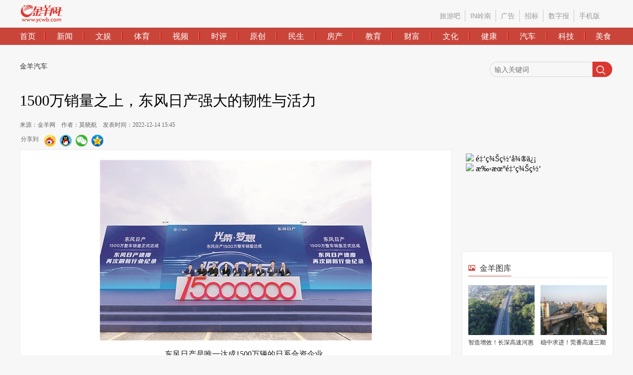

--- FILE ---
content_type: text/html
request_url: https://auto.ycwb.com/2022-12/14/content_41237858.htm
body_size: 11715
content:
<!doctype html>
<html lang="en">
<head>
	
	<link href="http://www.ycwb.com/apple-touch-icon-144.png" rel="apple-touch-icon">

	<meta http-equiv="Content-Type" content="text/html; charset=utf-8" />
	<meta name="renderer" content="webkit">
	<meta http-equiv="X-UA-Compatible" content="IE=edge,chrome=1">
	<meta name="pageid" />
	
    	<title>1500万销量之上，东风日产强大的韧性与活力</title>
        <meta itemprop="name" content="1500万销量之上，东风日产强大的韧性与活力" />
        	<meta name="keywords" content='e-POWER 乘用车销量 日产汽车公司 车型 龙头 东风日产速度 排头兵 十四五 产品导向 艾睿' />
            <meta name="description" content='“东风日产速度”有多厉害呢？仅用19年，成就1500万辆销量达成！' />
        	 <meta itemprop="image" content="https://www.ycwb.com/images/jyw_QQWeChat_transmit.jpg" />  

	

  <!--  -->
 	<script>	
 		var bls=new Date();
 		var csp=bls.getTime();
 		console.log(csp)
		function loadCSS() {
		 if((navigator.userAgent.match(/(phone|pad|pod|iPhone|iPod|ios|iPad|Android|wOSBrowser|BrowserNG|WebOS)/i))) {
		        document.writeln('<meta name="apple-mobile-web-app-capable" content="yes" /><meta name="apple-mobile-web-app-status-bar-style" content="black" /><meta content="telephone=no" name="format-detection" /><meta http-equiv="X-UA-Compatible" content="IE=edge" /><meta content="width=device-width, initial-scale=1.0, minimum-scale=1.0, maximum-scale=1.0,user-scalable=no" name="viewport" />');
		        document.writeln('<link rel="stylesheet" href="https://www.ycwb.com/Template/2020/conntent/css/stylexqy.css?t='+csp+'">');

		    }
		    else {
		    	 document.writeln('<meta http-equiv="X-UA-Compatible" content="IE=edge,chrome=1">');
		        document.writeln('<link rel="stylesheet" href="https://www.ycwb.com/Template/2020/conntent/css/news_list.css?t='+csp+'"/>');
		    }
		}
		loadCSS();
 	</script>
 	
</head>
<body>
	<div class="wrapper">
		<div class="heard">
			<iframe frameborder="0" name="content_frame" width="100%" height="93" src="https://www.ycwb.com/Template/2017/header.html" marginwidth="0" marginheight="0" scrolling="no" style="min-width:1200px;"></iframe>
		</div>
		<div class="main">
			<!-- pc :: START -->
			<div class="pc">
				<!-- guanggao :: start -->
				<div class="adv-banner">
					
				</div>
				<!-- guanggao :: ENDED -->
				<!--  :: START -->
				<div class="path">
		         	<a href="https://auto.ycwb.com/index.html" target="_blank" class="" >金羊汽车</a>
		        </div>
				<div class="search">
					<form action="http://se.ycwb.com/?q=" target="_blank">
		                <input type="text" name="q" class="search_text" value="" placeholder="输入关键词">
		                <input class="search_btn" type="submit" value="">
		            </form>
				</div>
			</div>
			<div class="phone"> 
				<div class="nav">
					<header>
						<div><a href="http://www.ycwb.com"><span class="icon pc-icon"></span></a>
						<a href="http://ep.ycwb.com/epaper/ycwb/h5/"><span class="szb">数字报</span></a></div>
						<div><a href="javascript:;"><span class="icon logo-icon"></span></a></div>
						<div><a href="javascript:;"><span class="icon list-icon"></span></a></div>
					</header>
					<!-- nav :: START -->
					<nav>
						<a href="http://m.ycwb.com/?nodeid=73373"><span class="active">精彩推荐</span></a>
	                    <a href="http://m.ycwb.com/?nodeid=73374"><span>滚动</span></a>
						<a href="http://m.ycwb.com/?nodeid=73078"><span>新闻</span></a>
						<a href="http://m.ycwb.com/?nodeid=73079"><span>广州</span></a>
						<a href="http://m.ycwb.com/?nodeid=73080"><span>广东</span></a>
						<a href="http://m.ycwb.com/?nodeid=73099"><span>中国</span></a>
						<a href="http://m.ycwb.com/?nodeid=73081"><span>娱乐</span></a>
						<a href="http://m.ycwb.com/?nodeid=73089"><span>健康</span></a>
						<a href="http://m.ycwb.com/?nodeid=73092"><span>体育</span></a>
						<a href="http://m.ycwb.com/?nodeid=73086"><span>&nbsp;&nbsp;IT&nbsp;&nbsp;</span></a>
						<a href="http://m.ycwb.com/?nodeid=73087"><span>财富</span></a>
						<a href="http://m.ycwb.com/?nodeid=73088"><span>汽车</span></a>
						<a href="http://m.ycwb.com/?nodeid=73093"><span>房产</span></a>
						<a href="http://m.ycwb.com/?nodeid=73749"><span>美食</span></a>
						<a href="http://m.ycwb.com/?nodeid=73084"><span>图集</span></a>
						<a href="http://m.ycwb.com/?nodeid=73095"><span>生活</span></a>	
						<a href="http://m.ycwb.com/?nodeid=73094"><span>食安</span></a>	
						<a href="http://m.ycwb.com/?nodeid=73086"><span>科技</span></a>	
						<a href="http://m.ycwb.com/?nodeid=73097"><span>教育</span></a>	
						<a href="http://m.ycwb.com/?nodeid=73082"><span>军事</span></a>	
						<a href="javascript:;"><span class="triangle"></span></a>		
					</nav>
					<!-- nav :: ENDED -->
				</div>
			</div>
			<!-- 标题 :: START -->
			<div class="title">
		        <!--正文标题 start-->
		        <h1 id="tiwj">
		         1500万销量之上，东风日产强大的韧性与活力
		        </h1>
		        <!--正文标题 end-->
		        <div class="pc">
	  	 		<!--来源和分享 start-->
	  	 	
			     	<div class="source">
			     		
<span id="source_baidu">来源：金羊网</span>　<span id="author_baidu">作者：莫晓航</span>　<span id="pubtime_baidu">发表时间：2022-12-14 15:45</span>

			         </div>
		       		<!--来源和分享 end-->
		        </div>
		    </div>
			<!-- pc :: ENDED -->
		  	<!-- 标题 :: ENDED -->
		  	<div class="phone">
		  		
		  		<div class="fromAndTime greyF"><span>金羊网</span>&nbsp;&nbsp;<span id="author">作者：莫晓航</span>&nbsp;&nbsp;<span>2022-12-14</span></div>
		  		<div class="article-abstract ">
			        <div class="ngabstract ">
			         “东风日产速度”有多厉害呢？仅用19年，成就1500万辆销量达成！</div>
			        <div class="cut-line"></div>
		       	</div>

		  	</div>
		  	<div class="pc">
				<!-- 百度分享  :: START -->
				<div class="share_2015 share-fixed">
			        <!-- Baidu Button BEGIN -->
			        <span class="share-txt">分享到</span>
			        <div data-bd-bind="1504504028922" class="bdsharebuttonbox bdshare-button-style0-16"><a href="#" class="bds_tsina" data-cmd="tsina" title="分享到新浪微博"></a><a href="#" class="bds_weixin" data-cmd="weixin" title="分享到微信"></a><a href="#" class="bds_sqq" data-cmd="sqq" title="分享到QQ好友"></a><a href="#" class="bds_ty" data-cmd="ty" title="分享到天涯社区"></a><a href="#" class="bds_tieba" data-cmd="tieba" title="分享到百度贴吧"></a><a href="#" class="bds_more" data-cmd="more"></a></div>
			        <script id="bdshare_js" type="text/javascript" data="type=tools&amp;uid=6492479"></script>
					<script id="bdshell_js" type="text/javascript"></script>
					<script src="http://www.ycwb.com/Template/2020/conntent/js/xqyfe.js"></script>
			        <!-- Baidu Button END -->
			   </div>
				<!-- 百度分享  :: ENDED -->
			</div>
			<div class="fl layout_left ">
				<!-- neirong :: START -->

				<div class="contemt">
					<div class="main_article">
					 
						<p style="text-align: center;"><img src="https://auto.ycwb.com/pic/2022-12/14/d09d9fb4-b07c-4068-af0b-39f7542c37c2.jpg" style=""/></p><p style="text-align: center;">东风日产是唯一达成1500万辆的日系合资企业</p><p>“东风日产速度”有多厉害呢？仅用19年，成就1500万辆销量达成！</p><p>12月11日，一抹“锦绣红”来到了东风日产1500万辆整车销量达成的仪式现场。这是一台东风日产ARIYA艾睿雅。这台ARIYA艾睿雅不仅是东风日产第1500万辆汽车，更是东风日产面向未来，迈向下一个1500万辆的象征。</p><p><strong>“东风日产速度”既快又稳</strong></p><p>东风日产成立于2003年，第一台SUNNY阳光下线，为我国消费者带来了舒适、便利的轿车产品。当年的东风日产，年销量仅为6.5万辆。仅仅过了5年的时间，东风日产在2008年便达成100万辆产销规模。从此以后，东风日产就如同装上了引擎般飞速发展。</p><p>2013年，仅用10年时间的东风日产就达成累计450万产销，再次刷新行业纪录。2018年，又仅用15年时间，东风日产刷新了行业纪录，实现1000万辆目标；2022年，时隔4年之后，东风日产再次高质量迈过1500万辆规模大关，再次刷新纪录，成为国内最快达成1500万辆的合资车企，同时也是唯一达成1500万辆的日系合资企业，稳居行业第一阵营。</p><p>面对高速的发展，东风日产并没有沾沾自喜。又或者说，正是稳打稳扎、步步为营，为东风日产实现高质量、高速度打下了坚实基础。而卓越的成就，更是少不了全价值链员工凝心聚力、共同奋进的结果。</p><p>在生产制造领域，东风日产在雷诺日产三菱联盟工厂综合竞争力排名中，整车工厂实现10年8冠，发动机工厂实现7连冠；2016年投入使用的先进工程技术中心，承担起创建新型智能绿色工厂、产品同期开发和东风日产生产方式的研究探索使命。东风日产技术中心是日产汽车公司在全球第四个具有同等研发平台的技术中心，实现了以中国消费者需求为主导的自主开发，承担日产、启辰、英菲尼迪三个品牌的车型开发及部分造型设计工作。</p><p>正因如此，东风日产实现了累计产值超过1.9万亿元，累计纳税2400亿元，拥有全国六地七厂产能布局，销售终端覆盖率超过92%。截至2022年，东风日产销量约占东风汽车公司乘用车销量的1/3；在日产汽车公司，中国市场的销量约为日产全球销量的1/4。东风日产已成为日产全球增长潜力巨大、经营能力突出的企业之一。</p><p>十九年的奋斗史，东风日产经历了创业初期的不易，近年来更是直面全球半导体短缺对整车制造、供应链体系以及产品销售等领域带来了不同程度的冲击，直到现在实现了从零到1500万辆的达成。来之不易的成果离不开每一个东风日产人的坚定付出，东风日产股东双方的同心同力。</p><p style="text-align: center;"><img src="https://auto.ycwb.com/pic/2022-12/14/ba56565a-9882-45b1-9c0d-f0ce18894b74.jpg" style=""/></p><p style="text-align: center;">东风日产迈向下一个1500万辆</p><p><strong>拥抱未来发挥“龙头”作用</strong></p><p>当下，中国汽车产业正面临“消费升级+产业升级”的双升级趋势，我国正从汽车大国向汽车强国迈进。智能网联和新能源已经成为汽车行业发展的两大趋势，东风日产作为汽车企业的“排头兵”，通过全面布局持续在智能与新能源汽车领域发力，助力汽车产业的整体发展，发挥出“龙头”作用。</p><p>通过日产汽车赋能，东风日产正在加速智能与新能源汽车领域的布局，实现技术与产品全面导入、全面应用，力求让用户获得更加美好的人车生活体验。</p><p>即便是在新能源汽车赛道，面临新势力造车等品牌的冲击，东风日产依靠着深厚的底蕴，领先的技术实现强力转型，通过“混动”和“纯电”展示东风日产在电驱化领域方面强大的科技能量。</p><p>上面提到的ARIYA艾睿雅，不仅是东风日产全能旗舰电动SUV车型，也是东风日产电驱化布局的代表作。而按照“日产汽车2030愿景”的规划，日产汽车计划在未来五年内投资2万亿日元，加速推进电驱化产品布局和技术创新，到2030财年推出23款电驱化车型，包括15款纯电动车型。除了丰富的产品布局，在市场规划方面，日产汽车将提升电驱化车型在中、日、欧美等主要市场的占比。到2030财年，预计中国和北美市场的纯电动车占比超过40%。</p><p>在智能科技方面，东风日产则为用户提供配置丰富、持续更新迭代的产品。在2020年，东风日产就已经推出了全新升级的，拥有自主知识产权的超智联车联网系统。这一系统具备6大功能板块，囊括共计59项功能，比如远程遥控、全时在线导航和在线语音娱乐、短视频等。目前，该系统的销量已累计突破350万辆。东风日产从2019年开始持续导入智能驾驶辅助系统L2级ProPILOT超智驾，截至2022年，已经5款车型中部署ProPILOT超智驾，包括全能旗舰电动SUV车型ARIYA、天籁、奇骏、逍客等车型，得到了消费者的好评。</p><p style="text-align: center;"><img src="https://auto.ycwb.com/pic/2022-12/14/e990ea19-c207-4575-8865-43a1fb96c887.jpg" style=""/></p><p style="text-align: center;">东风日产提供配置丰富、持续更新迭代的产品</p><p><strong>“三驾马车”奔向下一个1500万</strong></p><p>今天的1500万辆销量达成，成为了东风日产奔向下一个1500万辆的高起点。成功的背后藏着东风日产的创新与变革。今年6月，东风日产发布了2022合·聚·势乘风行动，从品牌、产品到用户体验，全方位升级布局。</p><p>在接下来的日子里，东风日产旗下日产、启辰、英菲尼迪三个品牌将会协调发展，整合各品牌产品与技术资源，加速驶向发展新航道。</p><p>产品规划方面，在未来5年，东风日产旗下日产、启辰、英菲尼迪三个品牌根据不同的优势特点，将投放超过20款新车，覆盖传统燃油车和新能源车型。到2025年，东风日产将在9款车型中，部署包括Zero Emission和e-POWER在内的电动化技术，使电气化车型销量占比达到40%。面向年轻化的启辰品牌，将成为“绿色先锋”，从2023年开始，导入多款新能源系列产品，全面向电动化转型。智能驾驶辅助系统ProPILOT超智驾在核心车型的搭载，将在2023年达到70%，并将在未来推出更高级技术和车型。</p><p>在用户运营层面，东风日产也将全面从“产品导向”转换成“用户导向”，通过“东风日产超级app”作为聚集用户的中心。届时，用车服务将更为多元和智能，集成购车、用车、社区互动等多项功能。计划到2024年，东风日产90%以上的车型都将搭载有超智联车联网系统。</p><p>在智能“智”造层面，东风日产还将在“十四五”期间持续加大投入，对现有生产线进行改造，再导入2个以上新能源汽车平台，新能源汽车年产能达到20万辆，并进一步加大政企合作，共建智能网联测试场、共同打造智能网联和自动驾驶示范区。</p><p>未来，东风日产将以用户为中心，以多品牌、多赛道为核心发展战略，布局新能源和智能化，在1500万名用户基盘之上，成为未来智能汽车生活引领者。</p><p>文/莫晓航 图/东风日产提供</p>
						<div class="space10"></div>
						<div class="author"><span id="editor_baidu">编辑：邬嘉宏</span>
						</div>
						<div class="ax">
							<p >随着我国的汽车保有量日益增加，汽车使用产生的质量、销售、售后等问题也逐渐增加。为了更好维护消费者的权威，羊城晚报、金羊网征集汽车消费维权线索。如果您在汽车领域遇到的消费纠纷，都可以反映给我们，我们将竭尽所能帮您维权。</p>
							<p >报料邮箱：<a href="mailto:auto@ycwb.com.cn">auto@ycwb.com.cn</a></p>
						</div>
						<div class="ddf"></div>

					</div>
					<!-- 点赞 :: START -->
					<div class="dianzhan"></div>
					<!-- 点赞 :: ENDED -->
				</div>
				<!-- neirong :: ENDED -->

				<!-- 旅游汽车汽车文化美食 :: START -->
				<div class="pc">
					<div class="news_tap">
			        	<ul class="tabhover">
			        		<li class=""><a href="http://lvyou.ycwb.com/" target="_blank">旅游</a></li>
			        		<li class=""><a href="http://auto.ycwb.com/" target="_blank">汽车</a></li>
			        		<li class="on"><a href="http://3c.ycwb.com/" target="_blank">科技</a></li>
			        		<li class=""><a href="http://culture.ycwb.com/" target="_blank">文化</a></li>
			        		<li class=""><a href="http://food.ycwb.com/" target="_blank">美食</a></li>
							<div class="cl"></div>
			        	</ul>
			        	<div class="cl"></div>
			        	<!-- 旅游 :: START -->
		        		<div class="ullist" style="display: block;" >
							<div class="fl fls">
								
								<a   href="https://news.ycwb.com/2022-12/12/content_41223166.htm"  ><img src="https://news.ycwb.com/pic/2022-12/12/21ea7810-ad41-43d9-b587-71bec98bd222.jpg"    border="0" class="dcf"> <p> 【新媒体文旅】“中国茶”成世界非遗，用茶旅深度感受茶文化</p></a>
							</div>
							<div class="frs fr">
								
																<ul>
									<li>
									<a   href="https://news.ycwb.com/2022-11/24/content_41178353.htm"  target="_blank" ><i> 全国哪些景区旅游厕所值得点赞？广东两家景区上榜</i>
									<span>2022-11-24
									</span></a>
									</li>
									
								
									<li>
									<a   href="https://news.ycwb.com/2022-11/24/content_41191358.htm"  target="_blank" ><i> 2022自驾旅行报告提示：自驾出行用户多为收入稳定的上班族</i>
									<span>2022-11-24
									</span></a>
									</li>
									
								
									<li>
									<a   href="https://news.ycwb.com/2022-09/26/content_41068956.htm"  target="_blank" ><i> 假日新观察③|“夜的狂欢”装点长假新生活</i>
									<span>2022-09-26
									</span></a>
									</li>
									
								
									<li>
									<a   href="https://news.ycwb.com/2022-09/20/content_41058052.htm"  target="_blank" ><i> 国庆亲子游热度上涨，城市轻户外体验引领潮流</i>
									<span>2022-09-20
									</span></a>
									</li>
									</ul>
								<ul>
									<li>
									<a   href="https://news.ycwb.com/2022-09/15/content_41046963.htm"  target="_blank" ><i> 乡村民宿，假日“理想栖息地”</i>
									<span>2022-09-15
									</span></a>
									</li>
									
								
									<li>
									<a   href="https://lvyou.ycwb.com/2022-07/28/content_40944621.htm"  target="_blank" ><i> 滇琼贵旅游市场“蹿红” 省内避暑游升温</i>
									<span>2022-07-28
									</span></a>
									</li>
									
								
									<li>
									<a   href="https://news.ycwb.com/2022-07/19/content_40885411.htm"  target="_blank" ><i> 文旅达人必读！找一条广东最美公路去漫游…</i>
									<span>2022-07-19
									</span></a>
									</li>
									
								
									<li>
									<a   href="https://news.ycwb.com/2022-07/22/content_40931571.htm"  target="_blank" ><i> 暑期新疆游火爆，“说走就走”可行吗？</i>
									<span>2022-07-22
									</span></a>
									</li>
									</ul>

								
							</div>
							<div class="cl"></div>
						</div>
						<!-- 旅游 :: ENDED -->
						<!-- 汽车 :: START -->
		        		<div class="ullist" >
							<div class="fl fls">
								<a   href="https://auto.ycwb.com/2022-12/13/content_41235347.htm"  ><img src=""    border="0" class="dcf"> <p> 19年奋进 东风日产1500万整车销量正式达成</p></a>
							</div>
							<div class="frs fr">
								
																<ul>
									<li>
									<a   href=""  target="_blank" ><i> 1500万销量之上，东风日产强大的韧性与活力</i>
									<span>2022-12-14
									</span></a>
									</li>
									
								
									<li>
									<a   href="https://auto.ycwb.com/2022-12/13/content_41235340.htm"  target="_blank" ><i> 综合续航超1200km 比亚迪护卫舰07上市</i>
									<span>2022-12-13
									</span></a>
									</li>
									
								
									<li>
									<a   href="https://auto.ycwb.com/2022-12/06/content_41219398.htm"  target="_blank" ><i> 合创A06正式上市交付共3款车型最长续航630km</i>
									<span>2022-12-06
									</span></a>
									</li>
									
								
									<li>
									<a   href="https://auto.ycwb.com/2022-12/04/content_41215055.htm"  target="_blank" ><i> 上汽大众ID车型黑屏、断网等问题不断，疑车机集体爆发质量问题</i>
									<span>2022-12-04
									</span></a>
									</li>
									</ul>
								<ul>
									<li>
									<a   href="https://auto.ycwb.com/2022-12/02/content_41212545.htm"  target="_blank" ><i> 小鹏汽车发布Q3财报，当晚股价大涨47%</i>
									<span>2022-12-02
									</span></a>
									</li>
									
								
									<li>
									<a   href="https://auto.ycwb.com/2022-12/02/content_41211208.htm"  target="_blank" ><i> 特斯拉召回超40万辆国产电动汽车</i>
									<span>2022-12-02
									</span></a>
									</li>
									
								
									<li>
									<a   href="https://auto.ycwb.com/2022-11/30/content_41206986.htm"  target="_blank" ><i> 全新缤智正式上市 共3个版本售13.29万起</i>
									<span>2022-11-30
									</span></a>
									</li>
									
								
									<li>
									<a   href="https://auto.ycwb.com/2022-11/28/content_41201330.htm"  target="_blank" ><i> 凯美瑞双擎混动领衔 广汽丰田助跑2022厦门马拉松</i>
									<span>2022-11-28
									</span></a>
									</li>
									</ul>

							</div>
							<div class="cl"></div>
						</div>
						<!-- 汽车 :: ENDED -->
						<!-- 科技 :: START -->
						<div class="ullist" >
							<div class="fl fls">
								<a   href="https://3c.ycwb.com/2022-06/24/content_40870942.htm"  ><img src="https://3c.ycwb.com/pic/2022-06/24/t2_(4X9X550X320)1ac1b2a5-e4f3-45d5-a098-c644053aa408.jpg"    border="0" class="dcf"> <p> 美女创二代两次创业变身“斜杠青年”</p></a>
							</div>
							<div class="frs fr"> 
								
																<ul>
									<li>
									<a   href="https://3c.ycwb.com/2022-08/26/content_41005715.htm"  target="_blank" ><i> 小天才T1平板电脑涉黄暴 城内专柜均已下架</i>
									<span>2022-08-26
									</span></a>
									</li>
									
								
									<li>
									<a   href="https://3c.ycwb.com/2022-08/26/content_41005708.htm"  target="_blank" ><i> 电竞椅成为年轻人新“三大件”</i>
									<span>2022-08-26
									</span></a>
									</li>
									
								
									<li>
									<a   href="https://3c.ycwb.com/2022-08/25/content_41003444.htm"  target="_blank" ><i> 游戏行业出海难逃</i>
									<span>2022-08-25
									</span></a>
									</li>
									
								
									<li>
									<a   href="https://3c.ycwb.com/2022-08/10/content_40972105.htm"  target="_blank" ><i> 国产抢先体验版游戏的AB面 试错还是“摆烂”？</i>
									<span>2022-08-10
									</span></a>
									</li>
									</ul>
								<ul>
									<li>
									<a   href="https://3c.ycwb.com/2022-08/10/content_40972104.htm"  target="_blank" ><i> 《福尔摩斯：觉醒》重制版发布预告</i>
									<span>2022-08-10
									</span></a>
									</li>
									
								
									<li>
									<a   href="https://3c.ycwb.com/2022-07/22/content_40933796.htm"  target="_blank" ><i> 商业新兵打出企业新版图 这个“二代”称“一代”是战友</i>
									<span>2022-07-22
									</span></a>
									</li>
									
								
									<li>
									<a   href="https://3c.ycwb.com/2022-07/22/content_40933793.htm"  target="_blank" ><i> 戴口罩会二氧化碳中毒？哪有那么容易！</i>
									<span>2022-07-22
									</span></a>
									</li>
									
								
									<li>
									<a   href="https://3c.ycwb.com/2022-07/22/content_40933785.htm"  target="_blank" ><i> 当大脑连上电脑 他还是马斯克吗？</i>
									<span>2022-07-22
									</span></a>
									</li>
									</ul>

							</div>
							<div class="cl"></div>
						</div>
						<!-- 科技 :: ENDED -->
						<!-- 文化 :: START -->
						<div class="ullist" >
							<div class="fl fls">
								<a   href="https://news.ycwb.com/2022-12/08/content_41224735.htm"  ><img src="https://news.ycwb.com/pic/2022-12/08/t2_(14X1X558X308)671852b6-213d-4967-807a-50b32c68d716.jpg"    border="0" class="dcf"> <p> 敦煌腾讯全球首创数字文化遗产“上链”，首批6500份素材开放下载</p></a>
							</div>
							<div class="frs fr"> 
								
																<ul>
									<li>
									<a   href="https://culture.ycwb.com/2022-11/30/content_41207866.htm"  target="_blank" ><i> 《粤港澳大湾区文学评论》首届“双年优秀论文”评选揭晓</i>
									<span>2022-11-30
									</span></a>
									</li>
									
								
									<li>
									<a   href="https://culture.ycwb.com/2022-11/27/content_41195268.htm"  target="_blank" ><i> 首届茅盾文学奖得主李国文逝世，享年93岁</i>
									<span>2022-11-27
									</span></a>
									</li>
									
								
									<li>
									<a   href="https://culture.ycwb.com/2022-11/08/content_41155573.htm"  target="_blank" ><i> “花开之江，果落两岸” 第五届中华设计奖颁奖仪式在杭州举行</i>
									<span>2022-11-08
									</span></a>
									</li>
									
								
									<li>
									<a   href="https://culture.ycwb.com/2022-11/08/content_41155575.htm"  target="_blank" ><i> 花开之江，果落两岸！中华设计奖铸就中华文化新辉煌</i>
									<span>2022-11-08
									</span></a>
									</li>
									</ul>
								<ul>
									<li>
									<a   href="https://culture.ycwb.com/2022-11/07/content_41153408.htm"  target="_blank" ><i> 第十届全国人民调解理论与实务研讨会在淮北召开</i>
									<span>2022-11-07
									</span></a>
									</li>
									
								
									<li>
									<a   href="https://culture.ycwb.com/2022-10/30/content_41134332.htm"  target="_blank" ><i> AI已经能“理解”人类的情感？</i>
									<span>2022-10-30
									</span></a>
									</li>
									
								
									<li>
									<a   href="https://culture.ycwb.com/2022-10/25/content_41121457.htm"  target="_blank" ><i> 潮人审美 | AI绘画激起行业千层浪</i>
									<span>2022-10-25
									</span></a>
									</li>
									
								
									<li>
									<a   href="https://culture.ycwb.com/2022-10/22/content_41120919.htm"  target="_blank" ><i> 讲座 | 范安琪：艺术不能仅从工艺的角度去区分高下</i>
									<span>2022-10-22
									</span></a>
									</li>
									</ul>

							</div>
							<div class="cl"></div>
						</div>
						<!-- 文化 :: ENDED -->
						<!-- 美食 :: START -->
						<div class="ullist" >
							<div class="fl fls">
								<a   href="https://food.ycwb.com/2022-12/12/content_41232817.htm"  ><img src="https://food.ycwb.com/pic/2022-12/12/27d989c4-921c-416b-9004-61e0059a7fe8.png"    border="0" class="dcf"> <p> 【美食】寒流再袭，驱寒暖胃羊肉煲安排上</p></a>
							</div>
							<div class="frs fr"> 
								
																<ul>
									<li>
									<a   href="https://food.ycwb.com/2022-12/05/content_41210257.htm"  target="_blank" ><i> 【新媒体 民生】广州天河恢复堂食，六运小区烟火气十足</i>
									<span>2022-12-05
									</span></a>
									</li>
									
								
									<li>
									<a   href="https://food.ycwb.com/2022-11/02/content_41142024.htm"  target="_blank" ><i> 【美食】祛秋燥，这几款靓汤快快喝起来！</i>
									<span>2022-11-02
									</span></a>
									</li>
									
								
									<li>
									<a   href="https://food.ycwb.com/2022-11/02/content_41142557.htm"  target="_blank" ><i> 儿童在外就餐受哪些因素影响？中国营养学会相关报告发布</i>
									<span>2022-11-02
									</span></a>
									</li>
									
								
									<li>
									<a   href="https://food.ycwb.com/2022-11/02/content_41142668.htm"  target="_blank" ><i> 牛肉汉堡升级后有何新口感？这款汉堡给出答案</i>
									<span>2022-11-02
									</span></a>
									</li>
									</ul>
								<ul>
									<li>
									<a   href="https://food.ycwb.com/2022-10/03/content_41034207.htm"  target="_blank" ><i> “国鳗”崛起，山泉现煮成爆款</i>
									<span>2022-10-03
									</span></a>
									</li>
									
								
									<li>
									<a   href="https://yuqing.ycwb.com/2022-09/01/content_41018228.htm"  target="_blank" ><i> 麦咖啡打造奶咖新品类，比拿铁更奶更浓的“奶铁”问世</i>
									<span>2022-09-01
									</span></a>
									</li>
									
								
									<li>
									<a   href="https://food.ycwb.com/2022-08/08/content_40967771.htm"  target="_blank" ><i> 【美食】一果知秋！无花果甜蜜来袭</i>
									<span>2022-08-08
									</span></a>
									</li>
									
								
									<li>
									<a   href="https://food.ycwb.com/2022-08/08/content_40961921.htm"  target="_blank" ><i> 【美食】解锁夏日焖烧，就靠这道消暑“神盅”</i>
									<span>2022-08-08
									</span></a>
									</li>
									</ul>

							</div>
							<div class="cl"></div>
						</div>
						<!-- 美食 :: ENDED -->
		        	</div>
	        	</div>
	       		<!-- 旅游汽车汽车文化美食 :: ENDED -->
			</div>
			<!-- div.右边 :: START -->
			<div class="pc">
				<div class="fr layout_rigth">
					<div class="content">
						<div class="lists-box">				
							<div class="right-box code-pic-news-lists-box">
	                        	<div class="center g1">
	                            </div>
								<iframe  src="https://www.ycwb.com/block/b31.html"  name="ewm" allowtransparency="true" frameborder="0" width="100%" height="193" scrolling="no" ></iframe>
								<div class="space10" style="padding-top:10px;"></div>
	                            <div class="center g3">
	                            </div>

								<div class="nv">
									<!-- 排行榜  :: START -->
								  	<div class="pictures rbcs">
										<div class="pic-title t1"><span class="t"><i class="pic-icon"></i><span>金羊图库</span></span></div>
	                                  	
										<ul>
																					<li class="l">
											<a   href="https://news.ycwb.com/2022-12/13/content_41236043.htm"  >
											<img src="https://news.ycwb.com/pic/2022-12/13/t0_(45X0X515X353)0bda0f51-e3c8-42b5-b166-b6c4bc322db3.png"    border="0"> 
											<span> 智造增效！长深高速河惠段改扩建挺进“快车道”｜制造业当家</span>
											</a>
											</li>
											<li>
											<a   href="https://news.ycwb.com/2022-12/13/content_41235935.htm"  >
											<img src="https://news.ycwb.com/pic/2022-12/13/t0_(17X15X583X440)b7f8b1d4-88e2-4d5c-b81b-18ebb5e0031a.jpg"    border="0"> 
											<span> 
											稳中求进！莞番高速三期首座跨线桥连续梁顺利合龙</span></a>
											</li>
											<li class="l">
											<a   href="https://news.ycwb.com/2022-12/13/content_41234856.htm"  >
											<img src="https://news.ycwb.com/pic/2022-12/13/4ef4b363-9194-4038-bfdb-f159f6e88933.jpg"    border="0"> 
											<span> 广东江门：天气晴好晒柑皮</span>
											</a>
											</li>
											<li>
											<a   href="https://news.ycwb.com/2022-12/13/content_41234750.htm"  >
											<img src="https://news.ycwb.com/pic/2022-12/13/t0_(2X0X366X273)095be1ab-c1a2-4335-913a-5967f509669c.jpg"    border="0"> 
											<span> 
											2022南京大屠杀幸存者百人群像实录</span></a>
											</li>
											<li class="l">
											<a   href="https://news.ycwb.com/2022-12/13/content_41234742.htm"  >
											<img src="https://news.ycwb.com/pic/2022-12/13/t0_(51X40X534X402)2bd10fa6-decb-494b-a8a0-efc4f56f6826.jpg"    border="0"> 
											<span> 2万余件（页）731部队暴行新罪证首次展出</span>
											</a>
											</li>
											<li>
											<a   href="https://news.ycwb.com/2022-12/12/content_41232287.htm"  >
											<img src="https://news.ycwb.com/pic/2022-12/12/t0_(3X30X484X391)ea949551-32e6-40f7-af33-7f6ebe735f88.jpg"    border="0"> 
											<span> 
											山西运城冬日千年盐湖绽放硝花</span></a>
											</li>
											<li class="l">
											<a   href="https://news.ycwb.com/2022-12/11/content_41230689.htm"  >
											<img src="https://news.ycwb.com/pic/2022-12/11/t0_(0X3X532X402)77799237-548c-4a98-b202-9faaeef04920.jpg"    border="0"> 
											<span> “中国天眼”获得银河系星际空间高清图像</span>
											</a>
											</li>
											<li>
											<a   href="https://news.ycwb.com/2022-12/11/content_41230687.htm"  >
											<img src="https://news.ycwb.com/pic/2022-12/11/t0_(2X2X518X389)5790ceb3-7cda-498e-ab0c-be87c5d9a41d.jpg"    border="0"> 
											<span> 
											河南黄山遗址发现6000多年前粮仓群</span></a>
											</li>
										</ul>

	                                </div>
	                               	<div class="center g4">
										<script src="https://www.ycwb.com/outfile/js/content/g4.js"></script>
		                            </div>
									<!-- 排行榜  :: ENDED -->
								    <div class="news rbcs">
								    	<div class="news-title t1"><span class="t"><i class="news-icon"></i><span>新闻排行榜</span></span></div>
								    	<div style="width:280px;">
								    	<iframe frameborder="0" name="content_frame" width="100%" height="340" src="#" marginwidth="0" marginheight="0" scrolling="no" ></iframe></div>
								    </div>
	                                <div class="center g4">
										
		                            </div>
								    <!-- 羊网24h :: START -->
									<div class="yw rbcs">
										<div class="news-title t1"><span class="t"><i class="news-icon"></i><span>羊晚24小时</span></span></div>
										<div class="yelist">
	                                    	
<a   href="https://news.ycwb.com/2022-12/14/content_41237800.htm"  target="_blank" > <span class="spn"> 新冠感染者收治流程优化 广州公布最新就医指引！</span><br><span class="time">2022-12-14 15:16:26</span><div   class="cl"></div></a><a   href="https://news.ycwb.com/2022-12/14/content_41237788.htm"  target="_blank" > <span class="spn"> 广州复工复产企业恢复往日生机：期待2023年业绩会更好</span><br><span class="time">2022-12-14 15:16:26</span><div   class="cl"></div></a><a   href="https://news.ycwb.com/2022-12/14/content_41237027.htm"  target="_blank" > <span class="spn"> “羊晚数藏”明日上线</span><br><span class="time">2022-12-14 08:18:40</span><div   class="cl"></div></a><a   href="https://news.ycwb.com/2022-12/14/content_41237001.htm"  target="_blank" > <span class="spn"> 梅西上演“世纪助攻” 阿根廷大胜克罗地亚晋级决赛</span><br><span class="time">2022-12-14 08:05:03</span><div   class="cl"></div></a><a   href="https://news.ycwb.com/2022-12/14/content_41236925.htm"  target="_blank" > <span class="spn"> 感染者也能线上问诊 中山六院互联网医院上线新冠门诊专区</span><br><span class="time">2022-12-14 06:03:09</span><div   class="cl"></div></a>									

	                                   </div>
									</div>
								</div>
							</div>
						</div>
						<!-- 羊网24h :: ENDED -->
						<div class="backToTop">
							<img src="https://ycpai.ycwb.com/ycppad/resource/templateRes/201709/11/13086/13086/images/top.png">
							<span>返回顶部</span>
						</div>
					</div>
			  	</div>
		  	</div>
		  	<!-- 右边  :: ENDED -->
			
			<div class="cl"></div>
		</div>
		<!-- dibu :: START -->
		<div class="footerap">
			
		</div>
		
		<!-- dibu :: ENDED -->
	</div>
	<div class="phone">
		<div class="lists content">
			<div class="title"><span>新闻排行榜</span></div>
			<div class="ranksph">
			</div>
		</div>
		<!-- 精彩推荐 :: START -->
		<div class="lists content">
			<div class="title">
				<span>精彩推荐</span>
			</div>
			<div class="picli">
			</div>
		</div>
		<div class="backToTop" >
		      <i class="icon top-icon"></i>
	    </div>
		<!-- 精彩推荐 :: ENDED -->
		<div class="jyw-code " ><img src="http://www.ycwb.com/Template/2020/conntent/images/jyw_wechat.png" data-bd-imgshare-binded="1"><span class="triangle"></span></div>
		<!-- 底部 :: START -->
		<footer>
			<ul>
				<li><a href="javascript:void(0);"><span class="icon refresh-icon"></span></a></li>
				<li><a href="javascript:void(0);" class="wechat-code"><span class="icon wechat-icon"></span><span>官方微信</span></a></li>
				<li><a href="http://weibo.com/ycwbjinyangwang?sudaref=www.ycwb.com&amp;retcode=6102"><span class="icon webo-icon"></span><span>官方微博</span></a></li>
				<li><a href="http://pai.ycwb.com/"><span class="icon ycp-icon"></span></a></li>
				<li class="homes"><a href="http://m.ycwb.com/"><span class="icon home-icon"></span></a></li>
			</ul>
		</footer>
		<!-- 底部 :: ENDED -->
	</div>
	<script src="https://www.ycwb.com/Template/2020/conntent/js/jquery.js"></script>
	<script type="text/javascript" src="https://www.ycwb.com/amucsite/stat/WebClick.js"></script>
	<script type="text/javascript" src="https://www.ycwb.com/amucsite/stat/WebShare.js"></script>
	<script src="https://www.ycwb.com/Template/2020/conntent/js/detail.js?t=20210121603"></script>
	<script src="https://www.ycwb.com/Template/2020/conntent/js/videoxqy.js?t=202103151125"></script>
	<div id="dzscript"></div>
	<div style="display:none;" id="ranking">
          <input  type="hidden" id="DocIDforCount" name="DocIDforCount" value="41237858">
          <script></script>
	</div>
	<!-- weixin -->
	<script src="https://res.wx.qq.com/open/js/jweixin-1.6.0.js"></script>

	<div class="wxshare"></div>
	<script  src="https://www.ycwb.com/Template/2020/conntent/js/shhrtc.js?t=202107131038"></script>
	<!--weixin-->
	<!-- beiyogn :: START -->
	<div class="by1"></div>
	<div class="by2"></div>
	<div class="by3"></div>
	<!-- beiyogn :: ENDED -->
	<script type="text/javascript" language="javascript" charset="utf-8" src="https://www.ycwb.com/outfile/js/tongji.js"></script>
	
</body>
</html>

--- FILE ---
content_type: text/html
request_url: https://www.ycwb.com/block/b31.html
body_size: -137
content:
<div class="code">
<div class="wechat">
<img src="http://www.ycwb.com/public/erweima.jpg">
<span>金羊网微信</span>
																
<div class="moblie-jyw">
<img src="http://news.ycwb.com/picstorage/mobile_jyw.png">
<span>手机金羊网</span>
</div>
</div>

--- FILE ---
content_type: text/css
request_url: https://www.ycwb.com/Template/2020/conntent/css/news_list.css?t=1769824478624
body_size: 2141
content:
@charset "utf-8";
/* CSS Document */
.phone,
.dianzhan {
  display: none;
}
body,
ol,
ul,
h1,
h2,
h3,
h4,
h5,
h6,
p,
th,
td,
dl,
dd,
form,
fieldset,
legend,
input,
textarea,
select {
  margin: 0;
  padding: 0;
}
body {
  font: 12px "微软雅黑", "Arial Narrow", HELVETICA;
  background: #fff;
  -webkit-text-size-adjust: 100%;
}
a {
  color: #000;
  text-decoration: none;
  font-weight: normal;
}
a:hover {
  color: #ef2d36;
  text-decoration: none;
}
em {
  font-style: normal;
}
li {
  list-style: none;
}
img {
  border: 0;
  vertical-align: middle;
}
table {
  border-collapse: collapse;
  border-spacing: 0;
}
p {
  word-wrap: break-word;
}
body {
  background: #f7f7f7;
}
input {
  outline: 0;
}
/*通用定义*/
.clearfix:after {
  clear: both;
  height: 0;
  overflow: hidden;
  display: block;
  visibility: hidden;
  content: ".";
}
.fl {
  float: left;
}
.fr {
  float: right;
}
.cl {
  clear: both;
}
/*广告位*/
.main {
  width: 1200px;
  margin: 0 auto;
  margin-bottom: 40px;
}
.adv-banner {
  width: 1200px;
  padding: 15px 0;
}
.path a,
.path {
  font-size: 14px;
  color: #333;
}
.title {
  padding-top: 40px;
  font-family: "微软雅黑";
}
/*搜索*/
.search {
  margin-top: -19px;
  float: right;
  width: 250px;
  position: relative;
}
.search .search_text {
  background: url(../images/jy_bg.png) 0 0 no-repeat;
  height: 32px;
  line-height: 32px;
  width: 230px;
  font-size: 14px;
  color: #666;
  border: 0 none;
  position: absolute;
  left: 0;
  z-index: 5;
  padding-left: 10px;
}
.search .search_btn {
  background: url(../images/jy_bgv.png) 0 0 no-repeat;
  width: 42px;
  height: 32px;
  border: none;
  cursor: pointer;
  position: absolute;
  right: 0;
  z-index: 10;
}
.title {
  padding-top: 40px;
  font-family: "微软雅黑";
}
.title h1 {
  font-size: 30px;
  font-weight: normal;
}
.source {
  color: #666666;
  padding: 20px 0 10px;
}
.source i {
  font-style: normal;
  color: #c9453a;
}
/*2017  百度分享修改*/
.relative {
  position: relative;
}
.share_2015 {
  width: 22px;
  display: none;
}
.share-absolute {
  display: block;
  position: absolute;
  top: 140px;
  margin-left: 277px;
  *margin-left: 10px;
}
.share-fixed {
  display: block;
  position: relative;
  height: 31px;
}
.share-txt {
  padding: 3px 2px 0px;
  width: 45px;
  position: absolute;
  color: #666666;
  line-height: 1.2em;
  display: inline-block;
}
.bdshare-button-style0-16 {
  zoom: 1;
  position: absolute;
  width: 150px;
  left: 57px;
  top: -3px;
}
/*zhengwen*/
.layout_left {
  width: 874px;
}
.main_article {
  font-family: "宋体";
  border: 1px #e9e9e9 solid;
  background: #fff;
  padding: 20px;
  margin-bottom: 20px;
  line-height: 28px;
  font-size: 16px;
  color: #1a1a1a;
}
.main_article p {
  margin-bottom: 14px;
  line-height: 28px;
  font-size: 16px;
  text-indent: 2em;
  color: #1a1a1a;
  text-align: justify;
}
.main_article img {
  margin: 0 auto 0px;
  display: block;
  max-width: 90%;
}
video {
  width: 100%!important;
  background: #000;
  display: block;
  height: 100%!important;
}
.layout_rigth {
  width: 306px;
}
.nv {
  background: #fff;
  border: 1px solid #e9e9e9;
}
.code-pic-news-lists-box .yw .news-icon {
  background: url(../images/2014.png) no-repeat 0 0;
  display: inline-block;
  width: 18px;
  height: 14px;
  padding-right: 5px;
}
.code-pic-news-lists-box .rbcs {
  margin-top: 12px;
  padding: 12px;
  background: #fff;
}
.code-pic-news-lists-box .rbcs .t1 {
  padding-bottom: 7px;
  border-bottom: 1px solid #e9e9e9;
  margin-bottom: 15px;
}
.code-pic-news-lists-box .rbcs .t1 .t {
  padding-bottom: 7px;
  border-bottom: 1px solid #c9453a;
}
.code-pic-news-lists-box .rbcs .t1 span {
  font-size: 16px;
  color: #333333;
}
.code-pic-news-lists-box .pictures .pic-title .pic-icon {
  display: inline-block;
  width: 18px;
  height: 12px;
  padding-right: 5px;
  background: url(../images/pic.png) no-repeat 0 center;
}
.code-pic-news-lists-box .pictures ul {
  overflow: hidden;
}
.code-pic-news-lists-box .pictures ul li {
  width: 48%;
  float: left;
  margin-bottom: 12px;
  overflow: hidden;
}
.code-pic-news-lists-box .pictures ul li img {
  height: 101px;
  width: 100%;
}
.code-pic-news-lists-box .pictures ul li a {
  display: block;
}
.code-pic-news-lists-box .pictures ul li span {
  font-size: 12px;
  height: 30px;
  line-height: 30px;
  overflow: hidden;
  color: #333333;
  display: block;
}
.code-pic-news-lists-box .pictures ul li a:hover span {
  color: #c9453a;
}
.code-pic-news-lists-box .pictures ul .l {
  margin-right: 4%;
}
.code-pic-news-lists-box .news .news-icon {
  display: inline-block;
  width: 18px;
  height: 12px;
  padding-right: 5px;
  background: url(../images/ranking.png) no-repeat 0 center;
}
.yelist a {
  display: block;
  margin-bottom: 10px;
}
.yelist a:hover .time {
  color: #999999;
}
.yelist img.fl {
  width: 80px;
  height: 65px;
  padding-right: 10px;
}
.spn {
  height: 35px;
  overflow: hidden;
  line-height: 21px;
  font-size: 14px;
}
.time {
  color: #999999;
}
.listbg {
  background: url(../images/h1.png) no-repeat 0 4px;
  text-indent: 1em;
  padding-left: 10px;
}
/*分页按钮*/
#autopage {
  text-align: center;
}
#autopage a {
  text-align: center;
  padding: 7px 12px 7px 12px;
  margin: 0 2px;
  display: inline-block;
  font: 500 16px/20px "微软雅黑";
  color: #7297b4;
}
#autopage span {
  text-align: center;
  padding: 5px 10px 5px 10px;
  margin: 0 2px;
  display: inline-block;
  font: 500 16px/20px "微软雅黑";
  color: #c00;
}
#autopage a:hover,
#autopage a.current {
  background-color: #ae0015;
  text-decoration: none;
  color: #fff;
}
#autopage span.ond {
  color: #fff;
  background: #ae0015;
}
#autopage span.ondsd {
  color: #7297b4;
}
#hm_t_undefined .hm-t-go-top {
  display: none!important;
}
.backToTop {
  display: none;
  position: fixed;
  left: 50%;
  margin-left: 621px;
  /* margin-left: 1210px;*/
  bottom: 40px;
}
.backToTop img {
  width: 32px;
  height: 32px;
  display: block;
  margin-left: 6px;
}
.backToTop span {
  display: block;
  font-size: 12px;
  color: #c9453a;
  text-align: center;
  margin-top: 5px;
}
/**/
.ullist {
  display: none;
}
.ullist ul {
  padding-top: 12px;
  padding-bottom: 12px;
  border-bottom: 1px #f7f7f7 solid;
}
.ullist li a {
  background: url(../images/list2.png) no-repeat 1px center;
  padding-left: 20px;
  height: 32px;
  line-height: 32px;
  overflow: hidden;
  color: #333333;
  font-size: 14px;
  display: block;
}
.ullist li a i {
  font-style: normal;
}
.ullist li a span {
  color: #999999;
}
.ullist li a:hover i {
  color: #c9453a;
}
.tabhover {
  font-size: 16px;
  height: 42px;
  line-height: 42px;
  border-bottom: 1px #e9e9e9 solid;
}
.tabhover li {
  float: left;
  display: inline-block;
  _display: inline;
  *display: inline;
  border-bottom: 1px #e9e9e9 solid;
  height: 42px;
  line-height: 42px;
  overflow: hidden;
  padding: 0 66px;
}
.tabhover li.on {
  border-bottom: 1px #c9453a solid;
}
.news_tap {
  margin-bottom: 40px;
  border: 1px #e9e9e9 solid;
  background: #fff;
  padding: 18px;
}
.fls {
  padding-top: 31px;
  width: 300px;
  height: 225px;
  position: relative;
}
.frs {
  width: 505px;
}
.dcf {
  width: 300px;
  height: 225px;
}
.fls a {
  display: block;
}
.fls p {
  filter: progid:DXImageTransform.Microsoft.gradient(enabled='true', startColorstr='#99000000', endColorstr='#99000000');
  background: rgba(0, 0, 0, 0.5);
  color: #fff;
  font-size: 14px;
  overflow: hidden;
  padding-left: 10px;
  width: 290px;
  height: 30px;
  line-height: 30px;
  position: absolute;
  left: 0;
  bottom: 0;
}
.author {
  text-align: right;
}
.ax {
  background: #f9f9f9;
  border: 1px #e7e7e7 solid;
  padding: 20px 20px 0;
  color: #666666;
}
.ax p {
  color: #666;
}
.ax p a {
  color: #666;
}
.sort-icon {
  background: url(http://www.ycwb.com/resource/templateRes/201709/07/13069/13069/image/list.png) no-repeat;
  background-size: contain;
  font-style: normal;
  display: inline-block;
  width: 15px;
  text-align: center;
  color: #fff;
  margin-right: 4px;
  font-size: 12px;
}
.red.sort-icon {
  background: url(http://www.ycwb.com/resource/templateRes/201709/07/13069/13069/image/list_active.png) no-repeat;
  background-size: contain;
}
#tt li {
  margin-bottom: 12px;
}
#tt li a {
  font-size: 14px;
  display: block;
  height: 22px;
  line-height: 20px;
  overflow: hidden;
}
figcaption {
  text-align: center!important;
}
.pages {
  text-align: center;
  clear: both;
}
.pages li.page,
.pages li.page-next,
.pages .page-all {
  background: none;
  max-width: 150px;
  text-align: center;
  padding: 5px 10px 5px 10px;
  margin: 0 2px;
  display: inline-block;
  font: 500 16px/20px "微软雅黑";
  color: #c00;
}
.pages li.page a,
.pages li.page-next a,
.pages .page-all a {
  width: 100%;
}
.main_article p.picture-illustrating-content,.main_article span.picture-illustrating-content {
  padding-top: 10px;
  color: gray;
  text-align: center;
  width: 100%!important;
}
.news.rbcs,.close,.pswp{display: none;}
.close .jyw-code{
  background-size:100% 100%!important;
}


--- FILE ---
content_type: text/css
request_url: https://www.ycwb.com/Template/2020/conntent/css/share.min.css?t=20220228
body_size: 470
content:
.social-share{font-family:"socialshare" !important;font-size:16px;font-style:normal;-webkit-font-smoothing:antialiased;-webkit-text-stroke-width:0.2px;-moz-osx-font-smoothing:grayscale}.social-share *{font-family:"socialshare" !important}.social-share .icon-tencent:before{content:"\f07a"}.social-share .icon-qq:before{background: url(https://www.ycwb.com/Template/2020/conntent/images/qq.png);background-size: 100% 100%}.social-share .icon-weibo:before{ background: url(https://www.ycwb.com/Template/2020/conntent/images/sina.png);background-size: 100% 100%}.social-share .icon-wechat:before{background: url(https://www.ycwb.com/Template/2020/conntent/images/wechat.png);background-size: 100% 100%}.social-share .icon-douban:before{content:"\f10a"}.social-share .icon-heart:before{content:"\f20a"}.social-share .icon-like:before{content:"\f00a"}.social-share .icon-qzone:before{background: url(https://www.ycwb.com/Template/2020/conntent/images/qzone.png);background-size: 100% 100%}.social-share .icon-linkedin:before{content:"\f01a"}.social-share .icon-diandian:before{content:"\f05a"}.social-share .icon-facebook:before{content:"\f03a"}.social-share .icon-google:before{content:"\f04a"}.social-share .icon-twitter:before{content:"\f06a"}.social-share a{position:relative;text-decoration:none;margin:4px;display:inline-block;outline:none}.social-share .social-share-icon{position:relative;display:inline-block;width:24px;height:24px;font-size:14px;border-radius:50%;line-height:24px;text-align:center;vertical-align:middle;transition:background 0.6s ease-out 0s}.social-share .icon-weibo{ background: url(https://www.ycwb.com/Template/2020/conntent/images/sina.png);background-size: 100% 100%}.social-share .icon-tencent{color:#56b6e7;border-color:#56b6e7}.social-share .icon-qq{color:#56b6e7;background: url(https://www.ycwb.com/Template/2020/conntent/images/qq.png);background-size: 100% 100%}.social-share .icon-qzone{color:#FDBE3D;background: url(https://www.ycwb.com/Template/2020/conntent/images/qzone.png);background-size: 100% 100%}.social-share .icon-douban{color:#33b045;border-color:#33b045}.social-share .icon-linkedin{color:#0077B5;border-color:#0077B5}.social-share .icon-facebook{color:#44619D;border-color:#44619D}.social-share .icon-google{color:#db4437;border-color:#db4437}.social-share .icon-twitter{color:#55acee;border-color:#55acee}.social-share .icon-diandian{color:#307DCA;border-color:#307DCA}.social-share .icon-wechat{position:relative;background: url(https://www.ycwb.com/Template/2020/conntent/images/wechat.png);background-size: 100% 100%}.social-share .icon-wechat .wechat-qrcode{display:none;border:1px solid #eee;position:absolute;z-index:9;top:-205px;left:-84px;width:200px;height:192px;color:#666;font-size:12px;text-align:center;background-color:#fff;box-shadow:0 2px 10px #aaa;transition:all 200ms;-webkit-tansition:all 350ms;-moz-transition:all 350ms}.social-share .icon-wechat .wechat-qrcode.bottom{top:40px;left:-84px}.social-share .icon-wechat .wechat-qrcode.bottom:after{display:none}.social-share .icon-wechat .wechat-qrcode h4{font-weight:normal;height:26px;line-height:26px;font-size:12px;background-color:#f3f3f3;margin:0;padding:0;color:#777}.social-share .icon-wechat .wechat-qrcode .qrcode{width:105px;margin:10px auto}.social-share .icon-wechat .wechat-qrcode .qrcode table{margin:0 !important}.social-share .icon-wechat .wechat-qrcode .help p{font-weight:normal;line-height:16px;padding:0;margin:0}.social-share .icon-wechat .wechat-qrcode:after{content:'';position:absolute;left:50%;margin-left:-6px;bottom:-13px;width:0;height:0;border-width:8px 6px 6px 6px;border-style:solid;border-color:#fff transparent transparent transparent}.social-share .icon-wechat:hover .wechat-qrcode{display:block}.share_2015 ol {width: 200px;margin-left:-12px}


--- FILE ---
content_type: application/javascript;charset=utf-8
request_url: https://6api.ycwb.com/app_if//event?jsoncallback=jQuery1112009056611596536168_1769824481130&id=41237858&type=0&eventType=0&channel=0
body_size: 364
content:
jQuery1112009056611596536168_1769824481130(true)

--- FILE ---
content_type: application/javascript
request_url: https://www.ycwb.com/Template/2020/conntent/js/xqyfe.js
body_size: 346
content:
// function GetDescription() {
//     var metas = document.getElementsByTagName("meta");
//     var description = '';
//     var strTemp;
//     for (var i = 0; i < metas.length; i++) {
//         if (metas[i].name == 'description') {
//             description = metas[i].content;
//         }
//     }
//     return description;
// }
// function removeHTMLTag(str) {
//     str = str.toLowerCase();
//     if( str.match(/<\/a>/)){
//         str = "";	
//     }
//     str = str.replace(/_金羊网[\s\w\u4E00-\u9FA5]+/, '');
//     str = str.replace(/<\/?[^>]*>/g, '');
//     str = str.replace(/[ | ]*\n/g, '\n'); 
//     str = str.replace(/<a href[^>]*>/, '');
//     str = str.replace("</a>", '');
//     str = str.replace("[", '');
//     str = str.replace("]", '');
//     str = str.replace(/ /ig, '');
    
//     return str;
// }
// window._bd_share_config={
//     "common":{
//         "bdSnsKey":{"tsina":"769558403","tqq":"100455029"},
//         "bdText":"【" + removeHTMLTag(document.title) + "】 " + removeHTMLTag(GetDescription()),
//         "bdMini":"2",
//         "bdMiniList":false,"bdPic":"",
//         "bdStyle":"0","bdSize":"16"},"share":{},"image":{"viewList":["tsina","weixin","qzone","sqq","tqq","ty","tieba","renren","tsohu"],"viewText":"分享到","viewSize":"16"}
//     };
//     with(document)0[(getElementsByTagName('head')[0]||body).appendChild(createElement('script')).src='https://bdimg.share.baidu.com/static/api/js/share.js?v=89860593.js?cdnversion='+~(-new Date()/36e5)];


--- FILE ---
content_type: application/javascript
request_url: https://www.ycwb.com/Template/2020/conntent/js/detail.js?t=20210121603
body_size: 2677
content:

var navc = " ";
		navc +='<a href="http://m.ycwb.com/?nodeid=121909"><span class="active">精彩推荐</span></a>';
		navc +='<a href="http://m.ycwb.com/?nodeid=121869&sonid=121873"><span>广州</span></a>';
		navc +='<a href="http://m.ycwb.com/?nodeid=121869&sonid=121874"><span>广东</span></a>';
		navc +='<a href="http://m.ycwb.com/?nodeid=121869&sonid=121972"><span>大湾区</span></a>';
		navc +='<a href="http://m.ycwb.com/?nodeid=121869&sonid=121875"><span>中国</span></a>';
		navc +='<a href="http://m.ycwb.com/?nodeid=121869&sonid=121876"><span>国际</span></a>';
		navc +='<a href="http://m.ycwb.com/?nodeid=121869&sonid=121879"><span>娱乐</span></a>';
		navc +='<a href="http://m.ycwb.com/?nodeid=121869&sonid=121880"><span>体育</span></a>';

		navc +='<a href="http://m.ycwb.com/?nodeid=121870&sonid=121884"><span>视频</span></a>';
		navc +='<a href="http://m.ycwb.com/?nodeid=121870&sonid=121883"><span>热图</span></a>';
		navc +='<a href="http://m.ycwb.com/?nodeid=121870&sonid=121885"><span>音享</span></a>';
		/**/
		navc +='<a href="http://m.ycwb.com/?nodeid=121871&sonid=121887"><span>老广兔年</span></a>';
		navc +='<a href="http://m.ycwb.com/?nodeid=121871&sonid=121888"><span>岭南乡情</span></a>';
		navc +='<a href="http://m.ycwb.com/?nodeid=121872&sonid=122039"><span>金羊早晚报</span></a>';
		navc +='<a href="http://m.ycwb.com/?nodeid=121872&sonid=121898"><span>珠江评论</span></a>';
		navc +='<a href="http://m.ycwb.com/?nodeid=121872&sonid=121899"><span>岭南名医</span></a>';
		navc +='<a href="http://m.ycwb.com/?nodeid=121872&sonid=121901"><span>创客广东</span></a>';
	$('nav').html(navc);
	$("meta[name='renderer']").attr("content","webkit");
	$('header .szb').html('羊城晚报数字报');
var _sum = 26; //点赞数+26
function IsPC(){    
   var userAgentInfo = navigator.userAgent;    
   var Agents = new Array("Android", "iPhone", "SymbianOS", "Windows Phone", "iPad", "iPod");    
   var flag = true;    
   for (var v = 0; v < Agents.length; v++) {    
       if (userAgentInfo.indexOf(Agents[v]) > 0) { flag = false; break; }    
   }    
   return flag;    
}  
//daohang
function fixedNav(){
   var _top = $("header").height();;
   var _window_top = $(window).scrollTop();
   if(_window_top > _top){
   	  // nav dixed
   	  $("header").addClass('fixed');
      $(".hm-t-go-top").css('opacity',0);
   	  $(".backToTop").animate({opacity:1},500,'swing');
   }else{
   	  $("header").removeClass('fixed');
      $(".hm-t-go-top").css('opacity',0);
   	  $(".backToTop").animate({opacity:0},500,'swing');
   }
}
$(window).bind('scroll',fixedNav);
//点赞
// var loc=window.location.href;
// var mc = loc.match(/([0-9]+)\.htm/);
function dzlist(){
	// 回到顶部
    $(".backToTop").on('tap click',function(){
    	$(window).scrollTop('0',800);
    });
	
}
//判断是否有名字
var c=$('#author_baidu').html() ;
if(c=="作者："){
	$('#author_baidu,#author').hide();
}else{
	$('#author_baidu,#author').show();
}

var cd=$('#editor_baidu').html();
if(cd=="编辑："){
	$('#editor_baidu').hide();
}else{
	$('#editor_baidu').show();
}
//分页判断样式功能
$('#displaypagenum span').each(function(){
	var obj = $(this).text();
	if (obj.length>0) {
		if(obj =="..."){
			$(this).addClass('ondsd');
		}else{
			$(this).addClass('ond');
		}
	} else {
		
	}
});


//pc判断 
if(IsPC()){
	$(".tabhover li").mouseover(function(){
		$(".tabhover li").removeClass("on");
		$(this).addClass("on");
		var n=$(this).index();
		$('.ullist').hide();
		$('.ullist').eq(n).show();
	});
	
	$(window).scroll(function() {
		if($(document).scrollTop()>100){
			$('.backToTop').show();
		}else{
			$('.backToTop').hide();
		}
	});
	$('.ullist ul').eq(1).css({'border-bottom':'0 none','padding-bottom':'0'});
	$(".backToTop").click(function(){
		$("body,html").animate({
			scrollTop:0
		},400)
	});
	//panduan                                                                                                 
	$('.yelist a').each(function(){
		var obj = $(this).find('img');
		if (obj.length >0) {
			//console.log(1)
		} else {	
			$(this).find('.spn').addClass('listbg');
		}
	});	
	var desci = $("meta[name='description']").attr("content");
	//console.log(desci);
	var desic=desci.replace(/"/g, '/"')
	$("meta[name='description']").attr("content",desic);
	//guanggao
	$('.adv-banner').html('<script charset="utf-8" type="text/javascript" src="https://www.ycwb.com/outfile/js/content/news_2017.js"></script>')
	var scriptc = document.createElement("script");
    scriptc.src = "https://www.ycwb.com/Template/2020/conntent/js/xqyfe.js";
	var sc = document.getElementsByTagName("script")[3];
	sc.parentNode.insertBefore(scriptc, sc);
	//$('.rbcs iframe').attr('src','http://news.ycwb.com/node_100386.html');
	//除去原本的iframe
	$('.rbcs iframe').remove();
	
	$('.g1').html('<script src="https://www.ycwb.com/outfile/js/content/g1.js"></script>');
	$('.g3').html('<script src="https://www.ycwb.com/outfile/js/content/g3.js"></script>');
	$('.g4').html('<script src="https://www.ycwb.com/outfile/js/content/g4.js"></script>');

	// $('.footerap').html('<iframe name="foundercms" allowtransparency="true" src="http://www.ycwb.com/Template/2017/foot.html" frameborder="0" width="100%" height="155" scrolling="no" style="min-width:1200px;"></iframe>')
}else{
	//$('img').lazyload({ threshold : 200 });   
	//20210304添加艺术频道的链接
	
	//20210304修改


	// 回到顶部

	$(".backToTop").on('tap click',function(){
		$(window).scrollTop('0',800);
	});
	//导航
	$('.list-icon').click(function(){
		$("nav").hasClass('show')?$("nav").fadeOut().removeClass('show'):$("nav").fadeIn().addClass('show');
    	$(window).scrollTop('0',800);
	});
	$('.pc').remove();
	//panghaib
	// $('.ranksph').html('<iframe name="foundercms" allowtransparency="true" src="https://news.ycwb.com/node_100410.html" frameborder="0" width="100%" height="350px" scrolling="no" style="width:100%; height: 370px;"></iframe>');
	 $('.picli').html('<iframe name="foundercms" allowtransparency="true" src="https://wap.ycwb.com/node_121716.html?t=125555" frameborder="0" width="100%" height="800px" scrolling="no" style="width:100%; height: 800px;"></iframe>');
	dzlist();
	$('.ranksph').parent().hide()
	// 点击刷新
	 $(".refresh-icon").on('tap click',function(){
	    window.history.go(-1);
	});
	 //20.11.23添加摘要没有的情况判断
     if($(".ngabstract").text().replace(/^\s*/g,"")==""){
        $(".article-abstract ").hide();
      }else{
        $(".article-abstract ").show();
      }
    // 点击显示二维码
    $(".wechat-code").on('tap click',function(){
        var code = $(".jyw-code");
        code.hasClass('show')?code.hide().removeClass('show'):code.show().addClass('show');
    });


}

$('.bdsharebuttonbox').html('<ol><li class="row"><div class="social-share" data-sites="weibo,qq,wechat,qzone"></div></li></ol>')
// $('body').append('<script type="text/javascript" src="https://www.ycwb.com/outfile/js/tongji.js"></script>')
// $('.wxshare').html('<link rel="stylesheet" href="https://www.ycwb.com/Template/2020/conntent/css/share.min.css"><script src="https://www.ycwb.com/Template/2020/conntent/js/jquery.share.min.js"></script>');

function loadjscssfile(filename, filetype){
if (filetype=="js"){ //判定文件类型
var fileref=document.createElement('script')//创建标签
fileref.setAttribute("type","text/javascript")//定义属性type的值为text/javascript
fileref.setAttribute("src", filename)//文件的地址
}
else if (filetype=="css"){ //判定文件类型
var fileref=document.createElement("link")
fileref.setAttribute("rel", "stylesheet")
fileref.setAttribute("type", "text/css")
fileref.setAttribute("href", filename)
}
if (typeof fileref!="undefined")
document.getElementsByTagName("head")[0].appendChild(fileref)
}
 loadjscssfile("https://www.ycwb.com/Template/2020/conntent/css/share.min.css?t=20220228", "css");
 loadjscssfile("https://www.ycwb.com/Template/2020/conntent/js/jquery.share.min.js", "js") 

 /*20230113 */
 setTimeout(function () {
	// 处理新图说
	var picture = document.querySelectorAll('.picture-illustrating');
	var originalTitleElement = '';
	for (var i = 0; i < picture.length; i++) {
	  var originalTitle = picture[i].getAttribute("data-original-title");
	  if (originalTitle) {
		picture[i].style.marginBottom = '';
		originalTitleElement = document.createElement("span");
		originalTitleElement.className = 'picture-illustrating-content';
		// originalTitleElement.style.width = picture[i].width + 'px';
		var eleParent = picture[i].parentNode;
		 if (eleParent.tagName != 'P') eleParent = eleParent.parentNode;
		// if (eleParent.querySelectorAll('.picture-illustrating-content').length) break;
		// if (eleParent.style.textAlign == 'center') {
		//   originalTitleElement.style.margin = '0 auto';
		// } else {
		//   eleParent.style.position = 'relative';
		// //   originalTitleElement.style.marginLeft = eleParent.offsetLeft + 'px';
		// }
		originalTitleElement.innerHTML = originalTitle;
		eleParent.appendChild(originalTitleElement);
	  }
	}
  }, 300);
  $('body').append('<script src="https://www.ycwb.com/Template/2017/js/nftjz.js"><\/script>')


--- FILE ---
content_type: application/javascript
request_url: https://www.ycwb.com/outfile/js/content/g4.js?_=1769824481125
body_size: -106
content:
//<!-- 广告位：新闻内容页g4 -->
(function() {
    var sg4 = "_" + Math.random().toString(36).slice(2);
    document.write('<div id="' + sg4 + '"></div>');
    (window.slotbydup=window.slotbydup || []).push({
        id: '5877879',
        container: sg4,
        size: '300,250',
        display: 'inlay-fix'
    });
})();

--- FILE ---
content_type: application/x-javascript
request_url: https://www.ycwb.com/amucsite/common.js?_=1769824481128
body_size: 379
content:
var xyUrl="https://6api.ycwb.com/app_if/";
//var xyUrl="http://172.19.57.194:8088/app_if/";
var SSO_url="http://amuc.ycwb.com";

var resourceUrl = "http://www.ycwb.com/amucsite/";
var userUrl = 'http://www.ycwb.com/';
var paper = 'node_'  //数字报前缀
var publicUrl = 'xyv5.1/Pjlrb/pc/layout/'  //pc数字报发布配置
var padUrl = 'xyv5.1/Pjlrb/pad/layout/'  //移动端发布设置

var amucUrl= xyUrl + "/amuc/api/";
var yxPadLogin = SSO_url + "/SSOv2/user/ssoLogin?code=yxapp&redirectUrl=" + resourceUrl + "pad/sso/setCookie.html?&isAppType=app";
var yxPadRegister = SSO_url + "/SSOv2/user/register_app";
var yxPadLogout = SSO_url + "/SSOv2/user/ssoLogout?code=yxapp&from=" + resourceUrl + "pad/sso/delCookie.html&isAppType=app";

var yxWebLogin=SSO_url+"/SSOv2/user/ssoLogin?code=yxweb&redirectUrl=" + resourceUrl + "web/sso/setCookie.html?";
var yxWebRegister=SSO_url+"/SSOv2/user/register";
var yxWebLogout=SSO_url+"/SSOv2/user/ssoLogout?code=yxweb&from=" + resourceUrl + "web/sso/delCookie.html";


--- FILE ---
content_type: application/javascript
request_url: https://www.ycwb.com/outfile/js/content/g1.js?_=1769824481123
body_size: -171
content:
// 广告位：内容页g1  :5877866
(function() {
    var stb = "_" + Math.random().toString(36).slice(2);
    document.write('<div id="' + stb + '"></div>');
    (window.slotbydup=window.slotbydup || []).push({
        id: '5877866',
        container: stb,
        size: '300,250',
        display: 'inlay-fix'
    });
})();

--- FILE ---
content_type: application/javascript;charset=utf-8
request_url: https://6api.ycwb.com/app_if//event?jsoncallback=jQuery1112009056611596536168_1769824481129&id=41237858&type=0&eventType=0&channel=0
body_size: 364
content:
jQuery1112009056611596536168_1769824481129(true)

--- FILE ---
content_type: application/javascript
request_url: https://www.ycwb.com/outfile/js/content/g3.js?_=1769824481124
body_size: -225
content:
//<!-- 广告位：新闻内容页g3 -->
(function() {
    var sg3 = "_" + Math.random().toString(36).slice(2);
    document.write('<div id="' + sg3 + '"></div>');
    (window.slotbydup=window.slotbydup || []).push({
        id: '5877878',
        container: sg3,
        size: '300,250',
        display: 'inlay-fix'
    });
})();

--- FILE ---
content_type: application/javascript
request_url: https://www.ycwb.com/Template/2020/conntent/js/shhrtc.js?t=202107131038
body_size: 1232
content:
var tco= $('title').text()
var ttcccc=tco.trim();

var desci = $("meta[name='description']").attr("content");
var imgUrl = $("meta[itemprop='image']").attr("content");


var urlc =window.location.href;
var timesta="",
nonce="",
signa="";
var timestca=""
	var noncec="";
	var signac="";
$(function(){

$.ajax({
		url			: "https://project.ycwb.com.cn/api/wx_share",
		type		: 'POST',
		data		: {
			"curl":urlc,
			 "tt":ttcccc,
			"desci":desci,
			"imgUrl":imgUrl
		},
		  async:false, 
		dataType	: 'json',
		success: function(response, textStatus, jqXHR){
			console.dir(response);
			timesta=response.time;
			nonce=response.nonceStr;
			signa=response.signature;
			console.log(timesta,nonce,signa);
			$('body').append('<input type="hidden"  name="by1" value="'+timesta+'" readonly/><input type="hidden"  name="by2" value="'+nonce+'"readonly/><input type="hidden"  name="by3" value="'+signa+'" readonly/>')
			
		},// ENDED :: success
		complete: function(response){
			
			//window.location.href="https://project.ycwb.com.cn/api/wx_share"
		},	// ENDED :: complete
		error: function(response){

		}	// ENDED :: error
	});	// ENDED :: ajax
	timestca=$("input[name='by1']").val();
	noncec=$("input[name='by2']").val();
	signac=$("input[name='by3']").val();
	console.log(timestca,noncec,signac);
	console.log(ttcccc,desci,imgUrl,urlc);
	wx.config({ 
	    debug: false, // 开启调试模式,调用的所有api的返回值会在客户端alert出来，若要查看传入的参数，可以在pc端打开，参数信息会通过log打出，仅在pc端时才会打印。
	    appId: 'wx9ba3765588b11339',//'wx3ce85fbc1deb96dc', // 必填，公众号的唯一标识
	    timestamp:timestca, // 必填，生成签名的时间戳
	    nonceStr:noncec, // 必填，生成签名的随机串
	    signature:  signac,// 必填，签名
	    jsApiList: ['onMenuShareAppMessage','updateTimelineShareData','updateAppMessageShareData'] // 必填，需要使用的JS接口列表
	});
	wx.ready(function () {   //需在用户可能点击分享按钮前就先调用
	    wx.updateAppMessageShareData({
	        title: ttcccc, // 分享标题
	        desc: desci, // 分享描述
	        link: urlc, // 分享链接，该链接域名或路径必须与当前页面对应的公众号JS安全域名一致
	        imgUrl: imgUrl, // 分享图标
	        success: function () {
	            // 设置成功

	        }
	    });
	     wx.updateTimelineShareData({
	        title: ttcccc, // 分享标题
	        desc: desci, // 分享描述
	        link: urlc, // 分享链接，该链接域名或路径必须与当前页面对应的公众号JS安全域名一致
	        imgUrl: imgUrl, // 分享图标
	        success: function () {
	            // 设置成功

	        }
	    })
	    wx.onMenuShareAppMessage({
		   title: ttcccc, // 分享标题
		    desc: desci, // 分享描述
		    link: urlc, // 分享链接，该链接域名或路径必须与当前页面对应的公众号JS安全域名一致
		    imgUrl: imgUrl, // 分享图标
		    success: function () {
		        // 设置成功

		    }
		});
	});
	// wx.checkJsApi({
	//     jsApiList: ['updateTimelineShareData','updateAppMessageShareData'], // 需要检测的JS接口列表，所有JS接口列表见附录2,
	//     success: function(res) {
	//         // 以键值对的形式返回，可用的api值true，不可用为false
	//         // 如：{"checkResult":{"chooseImage":true},"errMsg":"checkJsApi:ok"}
	//     }
	// });
	//
	//微信分享设置

})








--- FILE ---
content_type: application/javascript
request_url: https://www.ycwb.com/Template/2017/js/nftjz.js?_=1769824481126
body_size: -78
content:
//分享统计南方
var  handleAddShareStatistics = function (id, channel) {
    if (id) {
        ZMYDataCollection.shareArticle({
        article_id: id,
        share_channel: channel,
        platform: ['Android', 'IOS','Mobile' ,'PC'].some(function (
            userAgent
        ) {
            return navigator.userAgent.includes(userAgent);
        })
            ? 'Mobile'
            : 'PC',
        });
    }
};
$(document).on('click', '.social-share .icon-qq', function(event){
    event.preventDefault();
    handleAddShareStatistics(urlcg, 'ChannelQQ');
    setTimeout(function () {
    window.location.href = event.target.href;
    console.log(1)
    
    }, 500);
    
});
$(document).on('click', '.social-share .icon-weibo', function(event){
    event.preventDefault();
    handleAddShareStatistics(urlcg, 'ChannelSina');
    setTimeout(function () {
    window.location.href = event.target.href;
    console.log(2)
    }, 500);
    
});
$(document).on('click', '.social-share .icon-qzone', function(event){
    event.preventDefault();
    handleAddShareStatistics(urlcg,'');
    setTimeout(function () {
    window.location.href = event.target.href;
    console.log(3)
    
    }, 500);
    
});
$(document).on('mouseenter', '.social-share .icon-wechat', function(event){
    event.preventDefault();
    handleAddShareStatistics(urlcg,'ChannelWechat');
    setTimeout(function () {
    window.location.href = event.target.href;
    console.log(4)
    }, 500);
});


--- FILE ---
content_type: application/x-javascript
request_url: https://www.ycwb.com/amucsite/stat/WebClick.js
body_size: 311
content:
//WEB文章点击数
var xy_webClick = {
	//提交WEB文章点击数--点击事件
	commitEvent : function() {
		//得到文章ID
		var aid = xy_webClick.getarticleID();
		if (!aid) return;
		
		var url = xy_webClick.urlRoot + "/event";
		var params = {
			id : aid,
			type : 0,
			eventType : 0,
			channel : 0
		}
		$.ajax({url: url, async:true, dataType:"jsonp", jsonp: 'jsoncallback', cache: true, data:params});

	},
	getarticleID : function() {
		
		if(document.getElementById("DocIDforCount")){
			return document.getElementById("DocIDforCount").value;
  		}
		else 
		{
			var params = window.location.href;
			
			var start = params.lastIndexOf("_");
			if (start < 0) return "";
			
			var end = params.lastIndexOf(".");
			
			if (end >= 0) {
				var id = params.substring(start+1,end);
				return id;
			} else {
				return "";
			}
		}
	}
}
if(navigator.appName == "Microsoft Internet Explorer") {
    var src = "http://www.ycwb.com/amucsite" ;
    src = "http://www.ycwb.com/amucsite" ;
    $(function(){
		$.getScript(src+"/common.js",function(){
			xy_webClick.urlRoot=xyUrl;  //外网api根地址
			xy_webClick.commitEvent();
		});
	});

}else{
	var src = document.currentScript.src ;
	src = src.substring(0,src.lastIndexOf("/",src.lastIndexOf("/")-1)) ;
	//console.log(src);
	$(function(){
		$.getScript(src+"/common.js",function(){
			xy_webClick.urlRoot=xyUrl;  //外网api根地址
			xy_webClick.commitEvent();
		});
	});

}



--- FILE ---
content_type: application/javascript
request_url: https://www.ycwb.com/outfile/js/content/news_2017.js?_=1769824481122
body_size: -89
content:
//<!-- 5877857 类型：固定 尺寸：1200x100-->
(function() {
    var st3 = "_" + Math.random().toString(36).slice(2);
    document.write('<div id="' + st3 + '"></div>');
    (window.slotbydup=window.slotbydup || []).push({
        id: '5877857',
        container: st3,
        size: '1200,100',
        display: 'inlay-fix'
    });
})();
document.writeln("<script type=\"text/javascript\" src=\"https://dup.baidustatic.com/js/os.js\"></script>");

--- FILE ---
content_type: application/javascript
request_url: https://www.ycwb.com/Template/2020/conntent/js/videoxqy.js?t=202103151125
body_size: 1504
content:
$('.main_article img').parent().find('br').remove();
$('.main_article p').each(function(i, dom){var doc = $(this).html().replace(/^[　\s]+/, '');$(this).html(doc);});
//20201209升级后边video输出
if($('video').length>0){
	var script = document.createElement("script");
    script.src = "https://ycpai.ycwb.com/ycppad/resource/templateRes/202011/11/15657/15657/html5media/html5media.js";
	var s = document.getElementsByTagName("script")[3];
	s.parentNode.insertBefore(script, s);
	if(IsPC()){
		$('video').eq(0).attr('id','video1')
		var myVideo=document.getElementById("video1");
		var ieVersion = navigator.appVersion.split(";")[1].replace(/[ ]/g,"");
		//$('video').attr("poster","https://www.ycwb.com/Template/2017/conntent/newjs/vedio.jpg");
		$('video').each(function(){
			var i=$(this).index();
			var urlpicpath=$('video').eq(i).attr('picpath');
				var patt1 = new RegExp("http");
				var resultc = patt1.test(urlpicpath); 
				//http://news.ycwb.com/pic/2021-05/12/bc033681-fda4-457b-884c-fa14c94abe79.jpg
				//urlpicpath.startsWith('http')
				console.log(urlpicpath,resultc)
				if(urlpicpath!="" && resultc){ 
					console.log(urlpicpath)
					console.log(i)
					$('video').eq(i).attr("poster",urlpicpath)
				}else{
					//var urlpicpath=$('oucshfg').attr('src')
					$('video').attr("poster","http://www.ycwb.com/Template/2017/conntent/newjs/vedio.jpg");
				}
		})
		function playVid(){
			 if(ieVersion =="MSIE6.0" || ieVersion =="MSIE7.0" || ieVersion =="MSIE8.0") {
		        //如果是ie6,7,8,9,就加载
		       	var srcvideo=$('video:eq(0)').attr('src');
				$('video:eq(0)').parent().append('<iframe style="OVERFLOW: hidden; HEIGHT:439px; WIDTH: 782px" height="439" src="https://zt.ycwb.com.cn/2016/vd/?src='+srcvideo+'&amp;autoplay=autoplay&amp;w=782px&amp;h=439px&amp;t=xxx" frameborder="0" width="782" scrolling="no">x</iframe>');
				$('video:eq(0)').remove();
		    }else{
		    	myVideo.play();
		    }
		} 
		function pauseVid(){
			if(ieVersion =="MSIE6.0" || ieVersion =="MSIE7.0" || ieVersion =="MSIE8.0") {
		        //如果是ie6,7,8,9,就加载
		       	var srcvideo=$('video:eq(0)').attr('src');
				$('video:eq(0)').parent().append('<iframe style="OVERFLOW: hidden; HEIGHT:439px; WIDTH: 782px" height="439" src="https://zt.ycwb.com.cn/2016/vd/?src='+srcvideo+'&amp;autoplay=false&amp;w=782px&amp;h=439px&amp;t=xxx" frameborder="0" width="782" scrolling="no">x</iframe>');
				$('video:eq(0)').remove();
		    }else{
		    	myVideo.pause();
		    }
		}
		$('video').eq(0).click(function(){
		    	playVid()
		});

		$('video').eq(0).trigger('click');
		$('video').attr("preload","auto");
		
		//202500213
		
		
	}else{
		//修改位置视频已有封面图
		$('video').attr("poster","https://www.ycwb.com/Template/2017/conntent/newjs/vedio.jpg");
		
		//setTimeout(function(){

			var urlpicpath=$('video').eq(0).attr('picpath');
			var patt1 = new RegExp("http");
			var result = patt1.test(urlpicpath); 
			//http://news.ycwb.com/pic/2021-05/12/bc033681-fda4-457b-884c-fa14c94abe79.jpg
			//urlpicpath.startsWith('http')
			//console.log(urlpicpath)
			if(urlpicpath!=undefined && result){ 
				console.log(2)
				$('video').eq(0).attr("poster",urlpicpath)
			}else{
				//var urlpicpath=$('oucshfg').attr('src')
				console.log(1)
				//$('video').attr("poster","http://www.ycwb.com/Template/2017/conntent/newjs/vedio.jpg");
			}
			var urlpicpathc=$('video').eq(1).attr('picpath');
			var patt2 = new RegExp("http");
			var result1 = patt2.test(urlpicpathc); 
			//http://news.ycwb.com/pic/2021-05/12/bc033681-fda4-457b-884c-fa14c94abe79.jpg
			//urlpicpath.startsWith('http')
			//console.log(urlpicpathc)
			if(urlpicpathc!=undefined && result1){ 
				console.log(2)
				$('video').eq(1).attr("poster",urlpicpathc)
			}else{
				//var urlpicpath=$('oucshfg').attr('src')
				
			}
			// var urlpicpathcc=$('video').eq(2).attr('picpath');
			// var patt3= new RegExp("http");
			// var result2 = patt3.test(urlpicpathcc); 
			// //http://news.ycwb.com/pic/2021-05/12/bc033681-fda4-457b-884c-fa14c94abe79.jpg
			// //urlpicpath.startsWith('http')
			// //console.log(urlpicpathcc)
			// if(urlpicpathcc!=undefined && result2){ 
			// 	$('video').eq(2).attr("poster",urlpicpathcc)
			// }else{
			// 	//var urlpicpath=$('oucshfg').attr('src')
			// 	$('video').attr("poster","http://www.ycwb.com/Template/2017/conntent/newjs/vedio.jpg");
			// }
		//},1000)
		



		// //明天再说
		if($('#oucshfg')!=undefined){
			var urlpicpath=$('#oucshfg').attr('src')
			

			$('video').attr("poster",urlpicpath)
		}else{
			
			
		}
		//视频处理循环 ，待续
		// $('video').each(function(){
		// 	var i=$(this).index();
		// 	var urlpicpath=$('video').eq(i).attr('picpath');
		// 	var patt1 = new RegExp("http");
		// 	var result = patt1.test(urlpicpath); 
		// 	//http://news.ycwb.com/pic/2021-05/12/bc033681-fda4-457b-884c-fa14c94abe79.jpg
		// 	//urlpicpath.startsWith('http')
		// 	console.log(result)
		// 	if(urlpicpath!=undefined && result){ 
		// 		$('video').eq(i).attr("poster",urlpicpath)
		// 	}else{
		// 		//var urlpicpath=$('oucshfg').attr('src')
		// 		$('video').attr("poster","http://www.ycwb.com/Template/2017/conntent/newjs/vedio.jpg");
		// 	}
		// 	$(this).attr('id','video'+i);
		// 	//elevideo.play()
		// 	var elevideo = document.getElementById("video"+i);
		//     elevideo.addEventListener("canplay",function(){
		//     	//console.log(elevideo.duration);
		//  	})
		// });
		//
		// $("video")[0].play()
		// $("video")[0].pause();
		
		// setTimeout(function(){
		// console.log(transTime($("video")[0].duration));},1000)
		
		// function transTime(time) {
	    //     var duration = parseInt(time);
	    //     var minute = parseInt(duration/60);
	    //     var sec = duration%60+'';
	    //     var isM0 = ':';
	    //     if(minute == 0){
	    //         minute = '00';
	    //     }else if(minute < 10 ){
	    //         minute = '0'+minute;
	    //     }
	    //     if(sec.length == 1){
	    //         sec = '0'+sec;
	    //     }
	    //     return minute+isM0+sec;
    	// }
    	// for (var i = 0; i<=$("video").length;i++) {
    	// 	$("video:eq("+i+")").click(
    	// 		(function(i){
		//     		return  function(){
		// 	    		if($(this).paused){
		// 	    			$("video")[i].play();
		// 	    		}else{
		// 					$("video")[i].pause();
		// 	    		}
		//     		}
    	// 		})(i)
    	// 	)
    	// };
    		
	}
}else{
}
//uc
var itemprop = $("meta[itemprop='image']").attr("content");
var urllc=window.location.href; 
if($('.main_article img').size()>0 && $('.main_article img').eq(0).attr('src')!=undefined){
		itemprop = $('.main_article img').eq(0).attr('src');
		if(itemprop.startsWith('../../')){
			urlc = urllc.replace(/\w+\.htm.*$/, '')
			itemprop =urlc+$('.main_article img').eq(0).attr('src');
			$("meta[itemprop='image']").attr("content",itemprop);
		}else{
			itemprop = $('.main_article img').eq(0).attr('src');
			$("meta[itemprop='image']").attr("content",itemprop);
		}
	 
}else{
	itemprop = "https://www.ycwb.com/images/jyw_QQWeChat_transmit.jpg";
	$("meta[itemprop='image']").attr("content",itemprop);
} 
